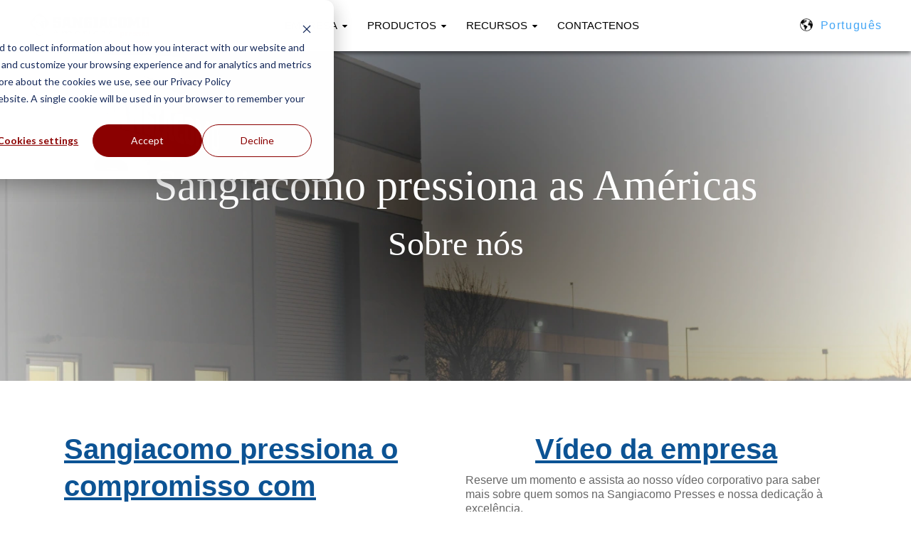

--- FILE ---
content_type: text/html; charset=UTF-8
request_url: https://www.sangiacomo-presses.com/pt/about-us
body_size: 11906
content:
<!doctype html><html lang="pt"><head>
    <meta charset="utf-8">
    <title>Sobre nós | Sangiacomo pressiona as Américas | Fornecedor de imprensa</title>
    <link rel="shortcut icon" href="https://www.sangiacomo-presses.com/hubfs/favicon.ico">
    <meta name="description" content="Fornecemos prensas de estampagem Sangiacomo nas Américas. Saiba mais sobre nosso compromisso em fornecer impressoras confiáveis ​​e de alta qualidade.">
    
    
    <link rel="stylesheet" href="https://cdnjs.cloudflare.com/ajax/libs/font-awesome/4.7.0/css/font-awesome.min.css" integrity="sha256-eZrrJcwDc/3uDhsdt61sL2oOBY362qM3lon1gyExkL0=" crossorigin="anonymous">
    
      
      
    
    
    <meta name="viewport" content="width=device-width, initial-scale=1">

    
    <meta property="og:description" content="Fornecemos prensas de estampagem Sangiacomo nas Américas. Saiba mais sobre nosso compromisso em fornecer impressoras confiáveis ​​e de alta qualidade.">
    <meta property="og:title" content="Sobre nós | Sangiacomo pressiona as Américas | Fornecedor de imprensa">
    <meta name="twitter:description" content="Fornecemos prensas de estampagem Sangiacomo nas Américas. Saiba mais sobre nosso compromisso em fornecer impressoras confiáveis ​​e de alta qualidade.">
    <meta name="twitter:title" content="Sobre nós | Sangiacomo pressiona as Américas | Fornecedor de imprensa">

    

    
    <style>
a.cta_button{-moz-box-sizing:content-box !important;-webkit-box-sizing:content-box !important;box-sizing:content-box !important;vertical-align:middle}.hs-breadcrumb-menu{list-style-type:none;margin:0px 0px 0px 0px;padding:0px 0px 0px 0px}.hs-breadcrumb-menu-item{float:left;padding:10px 0px 10px 10px}.hs-breadcrumb-menu-divider:before{content:'›';padding-left:10px}.hs-featured-image-link{border:0}.hs-featured-image{float:right;margin:0 0 20px 20px;max-width:50%}@media (max-width: 568px){.hs-featured-image{float:none;margin:0;width:100%;max-width:100%}}.hs-screen-reader-text{clip:rect(1px, 1px, 1px, 1px);height:1px;overflow:hidden;position:absolute !important;width:1px}
</style>

<link rel="stylesheet" href="https://www.sangiacomo-presses.com/hubfs/hub_generated/template_assets/1/76932829552/1766507268433/template_layout.min.css">
<link rel="stylesheet" href="https://www.sangiacomo-presses.com/hubfs/hub_generated/template_assets/1/76931799340/1766507249898/template_main.min-1.css">
<link rel="stylesheet" href="/hs/hsstatic/cos-LanguageSwitcher/static-1.336/sass/LanguageSwitcher.css">
<link rel="stylesheet" href="https://7052064.fs1.hubspotusercontent-na1.net/hubfs/7052064/hub_generated/module_assets/1/-35056501883/1767118785220/module_video.min.css">

  <style>
    #oembed_container-widget_1655823471253 .oembed_custom-thumbnail_icon svg {
      fill: #ff632c;
    }
  </style>

<style>
.master-statistic-counter {
 display: -ms-grid;
 display: grid;  
  grid-gap: 40px;  
  margin: 0 auto;
}
.statistic-card {
  text-align: center;
}
.icon-box svg {
  width: 100px;
  height: 100px;
}

@media (max-width: 480px) {
  .master-statistic-counter {
    -ms-grid-columns: repeat(1,1fr) !important;
  grid-template-columns: repeat(1,1fr) !important; 
  }  
  
}

</style>


<style>
  #dnd_area_service-module-16.master-statistic-counter {
    -ms-grid-columns: repeat(3,1fr);
  grid-template-columns: repeat(3,1fr); 
  }
 #dnd_area_service-module-16 .count {
   font-size: 30px;
   font-weight: bold;
   color: #ff632c;
   padding: 5px;
  }
#dnd_area_service-module-16  .icon-box svg {
    fill: #ff632c;
  }
</style>

<style>
.custom-button {
  display: block;
  text-align: center;
  max-width: 100%;
}</style>


<style>
  #widget_1723217101703.custom-button {

  background-color: rgba(255, 99, 44,1.0);
  color: rgba(255, 255, 255,1.0);
  border-color: rgba(255, 99, 44,1.0) !important;
    
  border-radius: 0px;
  padding: 8px 20px;
  font-size: 20px;
  font-weight: normal;
  width: 200px;
  
  margin: 0 auto;
  
  border: 3px solid #8b0000;
  transition: 0.3s all linear; 
  }
  #widget_1723217101703.custom-button:hover {
  
  background-color: rgba(190, 65, 20,1.0);
  color: rgba(255, 255, 255,1.0);
    
  transition: 0.3s all linear;  
  }
</style>

<style>
.master-social h4 {
  font-size: 24px;
  font-weight: bold;
}
.social-links__icon {
  display: inline-block;
  position: relative;
  background-color: #000;
  border-radius: 50%;
  width: 40px;
  height: 40px;
  margin: 0 5px;
}
.social-links__icon:hover {
  background-color: ;
}
.social-links__icon svg {
  fill: #fff;
  height: 15px;
  width: auto;
  position: absolute;
  top: 50%;
  left: 50%;
  transform: translate(-50%, -50%);
}</style>


  <style>
.social-links__icon svg {
  fill: #FFFFFF;
    }
  </style>
  
<style>
  @font-face {
    font-family: "Lato";
    font-weight: 400;
    font-style: normal;
    font-display: swap;
    src: url("/_hcms/googlefonts/Lato/regular.woff2") format("woff2"), url("/_hcms/googlefonts/Lato/regular.woff") format("woff");
  }
  @font-face {
    font-family: "Lato";
    font-weight: 700;
    font-style: normal;
    font-display: swap;
    src: url("/_hcms/googlefonts/Lato/700.woff2") format("woff2"), url("/_hcms/googlefonts/Lato/700.woff") format("woff");
  }
  @font-face {
    font-family: "Khand";
    font-weight: 400;
    font-style: normal;
    font-display: swap;
    src: url("/_hcms/googlefonts/Khand/regular.woff2") format("woff2"), url("/_hcms/googlefonts/Khand/regular.woff") format("woff");
  }
  @font-face {
    font-family: "Khand";
    font-weight: 700;
    font-style: normal;
    font-display: swap;
    src: url("/_hcms/googlefonts/Khand/700.woff2") format("woff2"), url("/_hcms/googlefonts/Khand/700.woff") format("woff");
  }
</style>

<!-- Editor Styles -->
<style id="hs_editor_style" type="text/css">
/* HubSpot Non-stacked Media Query Styles */
@media (min-width:768px) {
  .dnd_area_service-row-0-vertical-alignment > .row-fluid {
    display: -ms-flexbox !important;
    -ms-flex-direction: row;
    display: flex !important;
    flex-direction: row;
  }
  .dnd_area_service-row-1-vertical-alignment > .row-fluid {
    display: -ms-flexbox !important;
    -ms-flex-direction: row;
    display: flex !important;
    flex-direction: row;
  }
  .dnd_area_service-column-1-vertical-alignment {
    display: -ms-flexbox !important;
    -ms-flex-direction: column !important;
    -ms-flex-pack: center !important;
    display: flex !important;
    flex-direction: column !important;
    justify-content: center !important;
  }
  .dnd_area_service-column-1-vertical-alignment > div {
    flex-shrink: 0 !important;
  }
  .cell_1655823528374-vertical-alignment {
    display: -ms-flexbox !important;
    -ms-flex-direction: column !important;
    -ms-flex-pack: start !important;
    display: flex !important;
    flex-direction: column !important;
    justify-content: flex-start !important;
  }
  .cell_1655823528374-vertical-alignment > div {
    flex-shrink: 0 !important;
  }
  .dnd_area_service-column-4-vertical-alignment {
    display: -ms-flexbox !important;
    -ms-flex-direction: column !important;
    -ms-flex-pack: start !important;
    display: flex !important;
    flex-direction: column !important;
    justify-content: flex-start !important;
  }
  .dnd_area_service-column-4-vertical-alignment > div {
    flex-shrink: 0 !important;
  }
}
/* HubSpot Styles (default) */
.dnd_area_service-row-0-padding {
  padding-top: 150px !important;
  padding-bottom: 150px !important;
  padding-left: 20px !important;
  padding-right: 20px !important;
}
.dnd_area_service-row-0-background-layers {
  background-image: url('https://www.sangiacomo-presses.com/hubfs/Sangiacomo-Presses-Americas-Outside.webp') !important;
  background-position: center top !important;
  background-size: cover !important;
  background-repeat: no-repeat !important;
}
.dnd_area_service-row-2-padding {
  padding-bottom: 80px !important;
}
.dnd_area_service-row-2-background-layers {
  background-image: linear-gradient(rgba(250, 250, 250, 1), rgba(250, 250, 250, 1)) !important;
  background-position: left top !important;
  background-size: auto !important;
  background-repeat: no-repeat !important;
}
.dnd_area_service-row-4-background-layers {
  background-image: url('https://www.sangiacomo-presses.com/hubfs/Sangiacomo-Control-Panel.webp') !important;
  background-position: center bottom !important;
  background-size: cover !important;
  background-repeat: no-repeat !important;
}
</style>
    <script type="application/ld+json">
{"@context":"https://schema.org","@type":"VideoObject","contentUrl":"https://22112955.fs1.hubspotusercontent-na1.net/hubfs/22112955/SanGiacomo%20Presses.mp4","dateModified":"2025-10-20T23:08:43.278Z","description":"Meet SanGiacomo Presses","duration":"PT2M25.451S","height":360,"name":"SanGiacomo Presses","thumbnailUrl":"https://22112955.fs1.hubspotusercontent-na1.net/hubfs/22112955/SanGiacomo%20Presses.mp4/medium.jpg?t=1655824294303","uploadDate":"2022-06-21T14:23:29.871Z","width":640}</script>


    
<!--  Added by GoogleAnalytics4 integration -->
<script>
var _hsp = window._hsp = window._hsp || [];
window.dataLayer = window.dataLayer || [];
function gtag(){dataLayer.push(arguments);}

var useGoogleConsentModeV2 = true;
var waitForUpdateMillis = 1000;


if (!window._hsGoogleConsentRunOnce) {
  window._hsGoogleConsentRunOnce = true;

  gtag('consent', 'default', {
    'ad_storage': 'denied',
    'analytics_storage': 'denied',
    'ad_user_data': 'denied',
    'ad_personalization': 'denied',
    'wait_for_update': waitForUpdateMillis
  });

  if (useGoogleConsentModeV2) {
    _hsp.push(['useGoogleConsentModeV2'])
  } else {
    _hsp.push(['addPrivacyConsentListener', function(consent){
      var hasAnalyticsConsent = consent && (consent.allowed || (consent.categories && consent.categories.analytics));
      var hasAdsConsent = consent && (consent.allowed || (consent.categories && consent.categories.advertisement));

      gtag('consent', 'update', {
        'ad_storage': hasAdsConsent ? 'granted' : 'denied',
        'analytics_storage': hasAnalyticsConsent ? 'granted' : 'denied',
        'ad_user_data': hasAdsConsent ? 'granted' : 'denied',
        'ad_personalization': hasAdsConsent ? 'granted' : 'denied'
      });
    }]);
  }
}

gtag('js', new Date());
gtag('set', 'developer_id.dZTQ1Zm', true);
gtag('config', 'G-L3Z6DXHQP0');
</script>
<script async src="https://www.googletagmanager.com/gtag/js?id=G-L3Z6DXHQP0"></script>

<!-- /Added by GoogleAnalytics4 integration -->

<!--  Added by GoogleTagManager integration -->
<script>
var _hsp = window._hsp = window._hsp || [];
window.dataLayer = window.dataLayer || [];
function gtag(){dataLayer.push(arguments);}

var useGoogleConsentModeV2 = true;
var waitForUpdateMillis = 1000;



var hsLoadGtm = function loadGtm() {
    if(window._hsGtmLoadOnce) {
      return;
    }

    if (useGoogleConsentModeV2) {

      gtag('set','developer_id.dZTQ1Zm',true);

      gtag('consent', 'default', {
      'ad_storage': 'denied',
      'analytics_storage': 'denied',
      'ad_user_data': 'denied',
      'ad_personalization': 'denied',
      'wait_for_update': waitForUpdateMillis
      });

      _hsp.push(['useGoogleConsentModeV2'])
    }

    (function(w,d,s,l,i){w[l]=w[l]||[];w[l].push({'gtm.start':
    new Date().getTime(),event:'gtm.js'});var f=d.getElementsByTagName(s)[0],
    j=d.createElement(s),dl=l!='dataLayer'?'&l='+l:'';j.async=true;j.src=
    'https://www.googletagmanager.com/gtm.js?id='+i+dl;f.parentNode.insertBefore(j,f);
    })(window,document,'script','dataLayer','GTM-PSJ8WGP');

    window._hsGtmLoadOnce = true;
};

_hsp.push(['addPrivacyConsentListener', function(consent){
  if(consent.allowed || (consent.categories && consent.categories.analytics)){
    hsLoadGtm();
  }
}]);

</script>

<!-- /Added by GoogleTagManager integration -->

    <link rel="canonical" href="https://www.sangiacomo-presses.com/pt/about-us">

<style type="text/css">
  @media (max-width: 1280px) and (min-width: 1139px){
    .header .header__container .header__column {
      width: 100%;
      padding: 0 20px;
      margin: 0 auto;
    }
  }
  @media screen and (max-width: 1139px) {
    .header__navigation--toggle {
      background-image: url(https://www.sangiacomo-presses.com/hubfs/134216_menu_lines_hamburger_icon.png) !important;
    }

    .header__close--toggle {
      background-image: url(https://www.sangiacomo-presses.com/hubfs/icons8-menu-50.png) !important;
    }
  }
</style>
<!-- Begin WebTrax -->
<script type="text/javascript">
var wto = wto || [];
wto.push(['setWTID', 'wt-646f9a42-c719-44e7-97e2-ed08919c8249']);
wto.push(['webTraxs']);
(function() {
var wt = document.createElement('script');
wt.src = document.location.protocol + '//www.webtraxs.com/wt.php';
wt.type = 'text/javascript';
wt.async = true;
var s = document.getElementsByTagName('script')[0];
s.parentNode.insertBefore(wt, s);
})();
</script>
<noscript>&lt;img  src="
webtraxs.php?id=wt-646f9a42-c719-44e7-97e2-ed08919c8249&amp;amp;st=img" alt=""&gt;</noscript>
<!-- End WebTrax -->
<meta property="og:image" content="https://www.sangiacomo-presses.com/hubfs/Site%20Featured%20Images/Social-share.png">
<meta property="og:image:width" content="1200">
<meta property="og:image:height" content="628">
<meta property="og:image:alt" content="Empresa - Sangiacomo Presses">
<meta name="twitter:image" content="https://www.sangiacomo-presses.com/hubfs/Site%20Featured%20Images/Social-share.png">
<meta name="twitter:image:alt" content="Empresa - Sangiacomo Presses">

<meta property="og:url" content="https://www.sangiacomo-presses.com/pt/about-us">
<meta name="twitter:card" content="summary_large_image">
<meta http-equiv="content-language" content="pt">
<link rel="alternate" hreflang="en" href="https://www.sangiacomo-presses.com/about-us">
<link rel="alternate" hreflang="es" href="https://www.sangiacomo-presses.com/es/about-us">
<link rel="alternate" hreflang="fr" href="https://www.sangiacomo-presses.com/fr/about-us">
<link rel="alternate" hreflang="pt" href="https://www.sangiacomo-presses.com/pt/about-us">





<!-- Hotjar Tracking Code for https://www.sangiacomo-presses.com -->
<script>
    (function(h,o,t,j,a,r){
        h.hj=h.hj||function(){(h.hj.q=h.hj.q||[]).push(arguments)};
        h._hjSettings={hjid:3229971,hjsv:6};
        a=o.getElementsByTagName('head')[0];
        r=o.createElement('script');r.async=1;
        r.src=t+h._hjSettings.hjid+j+h._hjSettings.hjsv;
        a.appendChild(r);
    })(window,document,'https://static.hotjar.com/c/hotjar-','.js?sv=');
</script>
  <meta name="generator" content="HubSpot"></head>

  <body class="  hs-content-id-77553019773 hs-site-page page ">
<!--  Added by GoogleTagManager integration -->
<noscript><iframe src="https://www.googletagmanager.com/ns.html?id=GTM-PSJ8WGP" height="0" width="0" style="display:none;visibility:hidden"></iframe></noscript>

<!-- /Added by GoogleTagManager integration -->

    <div class="body-wrapper">
      
        <div data-global-resource-path="@marketplace/ICT_Sviluppo_Srl/Evolution/template/partials/header.html"><header id="colophon" itemscope itemtype="http://schema.org/WPHeader" class=" header_sticky ">

   
 
   
     
  <div class="header__container">
    <div class="header__logo">
      <div id="hs_cos_wrapper_header_logo" class="hs_cos_wrapper hs_cos_wrapper_widget hs_cos_wrapper_type_module widget-type-logo" style="" data-hs-cos-general-type="widget" data-hs-cos-type="module">
  






















  
  <span id="hs_cos_wrapper_header_logo_hs_logo_widget" class="hs_cos_wrapper hs_cos_wrapper_widget hs_cos_wrapper_type_logo" style="" data-hs-cos-general-type="widget" data-hs-cos-type="logo"><a href="/pt?hsLang=pt" id="hs-link-header_logo_hs_logo_widget" style="border-width:0px;border:0px;"><img src="https://www.sangiacomo-presses.com/hs-fs/hubfs/sangiacomoamericas-logo_9-2-14.jpg?width=528&amp;height=125&amp;name=sangiacomoamericas-logo_9-2-14.jpg" class="hs-image-widget " height="125" style="height: auto;width:528px;border-width:0px;border:0px;" width="528" alt="Sangiacomo Presses Americas, LLC" title="Sangiacomo Presses Americas, LLC" srcset="https://www.sangiacomo-presses.com/hs-fs/hubfs/sangiacomoamericas-logo_9-2-14.jpg?width=264&amp;height=63&amp;name=sangiacomoamericas-logo_9-2-14.jpg 264w, https://www.sangiacomo-presses.com/hs-fs/hubfs/sangiacomoamericas-logo_9-2-14.jpg?width=528&amp;height=125&amp;name=sangiacomoamericas-logo_9-2-14.jpg 528w, https://www.sangiacomo-presses.com/hs-fs/hubfs/sangiacomoamericas-logo_9-2-14.jpg?width=792&amp;height=188&amp;name=sangiacomoamericas-logo_9-2-14.jpg 792w, https://www.sangiacomo-presses.com/hs-fs/hubfs/sangiacomoamericas-logo_9-2-14.jpg?width=1056&amp;height=250&amp;name=sangiacomoamericas-logo_9-2-14.jpg 1056w, https://www.sangiacomo-presses.com/hs-fs/hubfs/sangiacomoamericas-logo_9-2-14.jpg?width=1320&amp;height=313&amp;name=sangiacomoamericas-logo_9-2-14.jpg 1320w, https://www.sangiacomo-presses.com/hs-fs/hubfs/sangiacomoamericas-logo_9-2-14.jpg?width=1584&amp;height=375&amp;name=sangiacomoamericas-logo_9-2-14.jpg 1584w" sizes="(max-width: 528px) 100vw, 528px"></a></span>
</div>
    </div>

    
    <div class="header__menu">
        <input type="checkbox" id="nav-toggle">
        <label class="header__navigation-toggle" for="nav-toggle">
          <span class="header__mobile-menu-icon"></span>
        </label>
        <div class="header__navigation">
          <div id="hs_cos_wrapper_header_navigation_primary" class="hs_cos_wrapper hs_cos_wrapper_widget hs_cos_wrapper_type_module" style="" data-hs-cos-general-type="widget" data-hs-cos-type="module">





<nav itemscope itemtype="https://schema.org/SiteNavigationElement" aria-label="Main menu" class="navigation-primary">
  

  

  <ul class="submenu level-1" aria-hidden="false">
    
      

<li itemprop="name" role="menuitem" class="has-submenu menu-item active-item">
  <a itemprop="url" class="menu-link" href="">Empresa</a>

  
  <input type="checkbox" id="Empresa" class="submenu-toggle">
  <label class="menu-arrow" for="Empresa">
    <span class="menu-arrow-bg">
      <span class="menu-arrow-icon"></span>
    </span>
  </label>
  

  

  <ul class="submenu level-2" aria-hidden="true">
    
      

<li itemprop="name" role="menuitem" class="no-submenu menu-item ">
  <a itemprop="url" class="menu-link" href="https://www.sangiacomo-presses.com/pt/adjustable-stroke-press-technology?hsLang=pt">Tecnologia de curso ajustável</a>

  
</li>

    
      

<li itemprop="name" role="menuitem" class="no-submenu menu-item active-item">
  <a itemprop="url" class="menu-link active-item" href="https://www.sangiacomo-presses.com/pt/about-us" aria-current="page">Sobre nós</a>

  
</li>

    
  </ul>

  
</li>

    
      

<li itemprop="name" role="menuitem" class="has-submenu menu-item ">
  <a itemprop="url" class="menu-link" href="">Productos</a>

  
  <input type="checkbox" id="Productos" class="submenu-toggle">
  <label class="menu-arrow" for="Productos">
    <span class="menu-arrow-bg">
      <span class="menu-arrow-icon"></span>
    </span>
  </label>
  

  

  <ul class="submenu level-2" aria-hidden="true">
    
      

<li itemprop="name" role="menuitem" class="no-submenu menu-item ">
  <a itemprop="url" class="menu-link" href="https://www.sangiacomo-presses.com/pt/c-frame-presses?hsLang=pt">Prensas de Cuello de Cisne</a>

  
</li>

    
      

<li itemprop="name" role="menuitem" class="no-submenu menu-item ">
  <a itemprop="url" class="menu-link" href="https://www.sangiacomo-presses.com/pt/straightside-presses?hsLang=pt">Prensas de Doble Montante</a>

  
</li>

    
      

<li itemprop="name" role="menuitem" class="no-submenu menu-item ">
  <a itemprop="url" class="menu-link" href="https://www.sangiacomo-presses.com/pt/complete-production-plants?hsLang=pt">Líneas de Producción Completas</a>

  
</li>

    
      

<li itemprop="name" role="menuitem" class="no-submenu menu-item ">
  <a itemprop="url" class="menu-link" href="https://www.sangiacomo-presses.com/pt/presses-in-stock?hsLang=pt">En Stock</a>

  
</li>

    
  </ul>

  
</li>

    
      

<li itemprop="name" role="menuitem" class="has-submenu menu-item ">
  <a itemprop="url" class="menu-link" href="">Recursos</a>

  
  <input type="checkbox" id="Recursos" class="submenu-toggle">
  <label class="menu-arrow" for="Recursos">
    <span class="menu-arrow-bg">
      <span class="menu-arrow-icon"></span>
    </span>
  </label>
  

  

  <ul class="submenu level-2" aria-hidden="true">
    
      

<li itemprop="name" role="menuitem" class="no-submenu menu-item ">
  <a itemprop="url" class="menu-link" href="https://www.sangiacomo-presses.com/pt/glossary?hsLang=pt">Glossário</a>

  
</li>

    
      

<li itemprop="name" role="menuitem" class="no-submenu menu-item ">
  <a itemprop="url" class="menu-link" href="https://www.sangiacomo-presses.com/pt-br/events?hsLang=pt">Eventos</a>

  
</li>

    
      

<li itemprop="name" role="menuitem" class="no-submenu menu-item ">
  <a itemprop="url" class="menu-link" href="https://www.sangiacomo-presses.com/pt/blog?hsLang=pt">Blogue</a>

  
</li>

    
  </ul>

  
</li>

    
      

<li itemprop="name" role="menuitem" class="no-submenu menu-item ">
  <a itemprop="url" class="menu-link" href="https://www.sangiacomo-presses.com/pt/contact-us?hsLang=pt">Contactenos</a>

  
</li>

    
  </ul>

</nav></div>            
        </div>
    </div>
     

    
    
      <div class="header__language-switcher">
        <div class="header__language-switcher-label">
          <div id="hs_cos_wrapper_language-switcher" class="hs_cos_wrapper hs_cos_wrapper_widget hs_cos_wrapper_type_module widget-type-language_switcher" style="" data-hs-cos-general-type="widget" data-hs-cos-type="module"><span id="hs_cos_wrapper_language-switcher_" class="hs_cos_wrapper hs_cos_wrapper_widget hs_cos_wrapper_type_language_switcher" style="" data-hs-cos-general-type="widget" data-hs-cos-type="language_switcher"><div class="lang_switcher_class">
   <div class="globe_class" onclick="">
       <ul class="lang_list_class">
           <li>
               <a class="lang_switcher_link" data-language="pt" lang="pt" href="https://www.sangiacomo-presses.com/pt/about-us">Português</a>
           </li>
           <li>
               <a class="lang_switcher_link" data-language="en" lang="en" href="https://www.sangiacomo-presses.com/about-us">English</a>
           </li>
           <li>
               <a class="lang_switcher_link" data-language="es" lang="es" href="https://www.sangiacomo-presses.com/es/about-us">Español</a>
           </li>
           <li>
               <a class="lang_switcher_link" data-language="fr" lang="fr" href="https://www.sangiacomo-presses.com/fr/about-us">Français</a>
           </li>
       </ul>
   </div>
</div></span></div>
          <div class="header__language-switcher-label-current"> Português</div>
        </div>
      </div>
    
    

  </div>
  
  
  
  
</header></div>
        
      
<script type="application/ld+json">
{
    "@context": "http://schema.org",
    "@type": "WebPage",
    "name": "Fornecedor de imprensa",
    "description": "Fornecemos prensas de estampagem Sangiacomo nas Am&eacute;ricas. Saiba mais sobre nosso compromisso em fornecer impressoras confi&aacute;veis ​​e de alta qualidade.",
    "publisher": {
        "@type": "ProfilePage",
        "name": "Sangiacomo Presses Americas, LLC"
    }
}
</script>
<main class="body-container-wrapper">

 
  <div class="container-fluid body-container service">
<div class="row-fluid-wrapper">
<div class="row-fluid">
<div class="span12 widget-span widget-type-cell " style="" data-widget-type="cell" data-x="0" data-w="12">

<div class="row-fluid-wrapper row-depth-1 row-number-1 dnd_area_service-row-0-background-layers dnd_area_service-row-0-vertical-alignment dnd_area_service-row-0-padding dnd-section dnd_area_service-row-0-background-image">
<div class="row-fluid ">
<div class="span12 widget-span widget-type-cell dnd_area_service-column-1-vertical-alignment dnd-column" style="" data-widget-type="cell" data-x="0" data-w="12">

<div class="row-fluid-wrapper row-depth-1 row-number-2 dnd-row">
<div class="row-fluid ">
<div class="span12 widget-span widget-type-custom_widget dnd-module" style="" data-widget-type="custom_widget" data-x="0" data-w="12">
<div id="hs_cos_wrapper_dnd_area_service-module-2" class="hs_cos_wrapper hs_cos_wrapper_widget hs_cos_wrapper_type_module widget-type-rich_text widget-type-rich_text" style="" data-hs-cos-general-type="widget" data-hs-cos-type="module"><span id="hs_cos_wrapper_dnd_area_service-module-2_" class="hs_cos_wrapper hs_cos_wrapper_widget hs_cos_wrapper_type_rich_text" style="" data-hs-cos-general-type="widget" data-hs-cos-type="rich_text"><div class="text-center">
<h1 style="color: #ffffff; font-weight: normal; font-size: 60px;">Sangiacomo pressiona as Américas<br><span style="font-size: 48px;">Sobre nós</span></h1>
</div></span></div>

</div><!--end widget-span -->
</div><!--end row-->
</div><!--end row-wrapper -->

</div><!--end widget-span -->
</div><!--end row-->
</div><!--end row-wrapper -->

<div class="row-fluid-wrapper row-depth-1 row-number-3 dnd_area_service-row-1-vertical-alignment dnd-section">
<div class="row-fluid ">
<div class="span6 widget-span widget-type-cell dnd_area_service-column-4-vertical-alignment dnd-column" style="" data-widget-type="cell" data-x="0" data-w="6">

<div class="row-fluid-wrapper row-depth-1 row-number-4 dnd-row">
<div class="row-fluid ">
<div class="span12 widget-span widget-type-custom_widget dnd-module" style="" data-widget-type="custom_widget" data-x="0" data-w="12">
<div id="hs_cos_wrapper_dnd_area_service-module-5" class="hs_cos_wrapper hs_cos_wrapper_widget hs_cos_wrapper_type_module widget-type-rich_text widget-type-rich_text" style="" data-hs-cos-general-type="widget" data-hs-cos-type="module"><span id="hs_cos_wrapper_dnd_area_service-module-5_" class="hs_cos_wrapper hs_cos_wrapper_widget hs_cos_wrapper_type_rich_text" style="" data-hs-cos-general-type="widget" data-hs-cos-type="rich_text"><h2><span style="color: #073763;"><span style="text-decoration: underline; font-size: 40px; color: #0c5394;"><span style="font-family: Impact, Chicago, 'Arial Black', Arial, 'sans serif';">Sangiacomo pressiona o compromisso com qualidade, inovação e confiabilidade</span></span><br></span></h2>
<p>Na Sangiacomo Presses, estamos comprometidos com a excelência em todas as áreas do nosso negócio e do seu. Com um legado baseado na qualidade, nossa fábrica em Vittorio Veneto, Itália, fabrica algumas das prensas de estampagem de metal mais confiáveis ​​do setor. Ser nosso parceiro significa investir em confiabilidade e desempenho incomparáveis ​​e em um parceiro dedicado que visa ajudá-lo a alcançar o sucesso.<br><br>Orgulhamo-nos não apenas de ser um fabricante líder de prensas mecânicas, mas também de ter uma das equipes de serviço mais experientes e confiáveis ​​do setor. Nosso compromisso vai além de fornecer máquinas-ferramentas excepcionais; procuramos apoiar o sucesso da sua operação em cada etapa, independentemente de você ser novo na estamparia de metais ou um especialista experiente.<br><br>Nossa missão é simples: fornecer ao seu negócio uma Prensa Sangiacomo ou uma solução completa que lhe permita atingir e superar de forma consistente suas metas de produção. Confie na qualidade, confiabilidade e desempenho incomparáveis ​​das prensas Sangiacomo para melhorar a eficiência e fornecer resultados ideais para suas operações de fabricação.</p></span></div>

</div><!--end widget-span -->
</div><!--end row-->
</div><!--end row-wrapper -->

</div><!--end widget-span -->
<div class="span6 widget-span widget-type-cell cell_1655823528374-vertical-alignment dnd-column" style="" data-widget-type="cell" data-x="6" data-w="6">

<div class="row-fluid-wrapper row-depth-1 row-number-5 dnd-row">
<div class="row-fluid ">
<div class="span12 widget-span widget-type-custom_widget dnd-module" style="" data-widget-type="custom_widget" data-x="0" data-w="12">
<div id="hs_cos_wrapper_module_17232166578303" class="hs_cos_wrapper hs_cos_wrapper_widget hs_cos_wrapper_type_module widget-type-rich_text widget-type-rich_text" style="" data-hs-cos-general-type="widget" data-hs-cos-type="module"><span id="hs_cos_wrapper_module_17232166578303_" class="hs_cos_wrapper hs_cos_wrapper_widget hs_cos_wrapper_type_rich_text" style="" data-hs-cos-general-type="widget" data-hs-cos-type="rich_text"><h2 style="text-align: center; font-size: 40px;"><span style="text-decoration: underline; color: #0c5394;"><span style="font-family: Impact, Chicago, 'Arial Black', Arial, 'sans serif';">Vídeo da empresa</span></span></h2>
<p>Reserve um momento e assista ao nosso vídeo corporativo para saber mais sobre quem somos na Sangiacomo Presses e nossa dedicação à excelência.</p></span></div>

</div><!--end widget-span -->
</div><!--end row-->
</div><!--end row-wrapper -->

<div class="row-fluid-wrapper row-depth-1 row-number-6 dnd-row">
<div class="row-fluid ">
<div class="span12 widget-span widget-type-custom_widget dnd-module" style="" data-widget-type="custom_widget" data-x="0" data-w="12">
<div id="hs_cos_wrapper_widget_1655823471253" class="hs_cos_wrapper hs_cos_wrapper_widget hs_cos_wrapper_type_module" style="" data-hs-cos-general-type="widget" data-hs-cos-type="module">
  
    
      
      
      <div class="hs-video-widget" data-hsv-embed-id="b3497f7e-5fc3-40e6-8d5d-fe208603792f">
  <div class="hs-video-container" style="max-width: 640px; margin: 0 auto;">
    <div class="hs-video-wrapper" style="position: relative; height: 0; padding-bottom: 56.25%">
      <iframe data-hsv-src="https://play.hubspotvideo.com/v/22112955/id/77018402421?play_button_color=ff632c&amp;ca=____" referrerpolicy="origin" sandbox="allow-forms allow-scripts allow-same-origin allow-popups" allow="autoplay; fullscreen;" style="position: absolute !important; width: 100% !important; height: 100% !important; left: 0; top: 0; border: 0 none; pointer-events: initial" title="HubSpot Video" loading="lazy" data-hsv-id="77018402421" data-hsv-play-button-color="ff632c" data-hsv-width="640" data-hsv-height="360" data-hsv-full-width="false"></iframe>
    </div>
  </div>
</div>
    
  


</div>

</div><!--end widget-span -->
</div><!--end row-->
</div><!--end row-wrapper -->

</div><!--end widget-span -->
</div><!--end row-->
</div><!--end row-wrapper -->

<div class="row-fluid-wrapper row-depth-1 row-number-7 dnd-section dnd_area_service-row-2-background-color dnd_area_service-row-2-background-layers dnd_area_service-row-2-padding">
<div class="row-fluid ">
<div class="span12 widget-span widget-type-cell dnd-column" style="" data-widget-type="cell" data-x="0" data-w="12">

<div class="row-fluid-wrapper row-depth-1 row-number-8 dnd-row">
<div class="row-fluid ">
<div class="span12 widget-span widget-type-custom_widget dnd-module" style="" data-widget-type="custom_widget" data-x="0" data-w="12">
<div id="hs_cos_wrapper_dnd_area_service-module-15" class="hs_cos_wrapper hs_cos_wrapper_widget hs_cos_wrapper_type_module widget-type-rich_text widget-type-rich_text" style="" data-hs-cos-general-type="widget" data-hs-cos-type="module"><span id="hs_cos_wrapper_dnd_area_service-module-15_" class="hs_cos_wrapper hs_cos_wrapper_widget hs_cos_wrapper_type_rich_text" style="" data-hs-cos-general-type="widget" data-hs-cos-type="rich_text"><div class="text-center">
<h2 style="font-size: 40px;"><span style="text-decoration: underline;"><span style="color: #0c5394; font-family: Impact, Chicago, 'Arial Black', Arial, 'sans serif'; text-decoration: underline;">O legado de Sangiacomo em números</span></span></h2>
</div></span></div>

</div><!--end widget-span -->
</div><!--end row-->
</div><!--end row-wrapper -->

<div class="row-fluid-wrapper row-depth-1 row-number-9 dnd-row">
<div class="row-fluid ">
<div class="span12 widget-span widget-type-custom_widget dnd-module" style="" data-widget-type="custom_widget" data-x="0" data-w="12">
<div id="hs_cos_wrapper_widget_1723216896781" class="hs_cos_wrapper hs_cos_wrapper_widget hs_cos_wrapper_type_module widget-type-space" style="" data-hs-cos-general-type="widget" data-hs-cos-type="module"><span class="hs-horizontal-spacer"></span></div>

</div><!--end widget-span -->
</div><!--end row-->
</div><!--end row-wrapper -->

<div class="row-fluid-wrapper row-depth-1 row-number-10 dnd-row">
<div class="row-fluid ">
<div class="span12 widget-span widget-type-custom_widget dnd-module" style="" data-widget-type="custom_widget" data-x="0" data-w="12">
<div id="hs_cos_wrapper_dnd_area_service-module-16" class="hs_cos_wrapper hs_cos_wrapper_widget hs_cos_wrapper_type_module" style="" data-hs-cos-general-type="widget" data-hs-cos-type="module">



<div class="master-statistic-counter" id="dnd_area_service-module-16">
  
  <div class="statistic-card">
    <div class="icon-box">
      <span id="hs_cos_wrapper_dnd_area_service-module-16_" class="hs_cos_wrapper hs_cos_wrapper_widget hs_cos_wrapper_type_icon" style="" data-hs-cos-general-type="widget" data-hs-cos-type="icon"><svg version="1.0" xmlns="http://www.w3.org/2000/svg" viewbox="0 0 512 512" aria-hidden="true"><g id="chart-line1_layer"><path d="M500 384c6.6 0 12 5.4 12 12v40c0 6.6-5.4 12-12 12H12c-6.6 0-12-5.4-12-12V76c0-6.6 5.4-12 12-12h40c6.6 0 12 5.4 12 12v308h436zM456 96H344c-21.4 0-32.1 25.9-17 41l32.9 32.9-72 72.9-55.6-55.6c-4.7-4.7-12.2-4.7-16.9 0L96.4 305c-4.7 4.6-4.8 12.2-.2 16.9l28.5 29.4c4.7 4.8 12.4 4.9 17.1.1l82.1-82.1 55.5 55.5c4.7 4.7 12.3 4.7 17 0l109.2-109.2L439 249c15.1 15.1 41 4.4 41-17V120c0-13.3-10.7-24-24-24z" /></g></svg></span>
    </div>
  <div class="count" data-count="1000">0</div>
<div class="statistic-text">
<h3><span style="color: #000000;">Prensas produzidas a cada ano</span></h3>
  </div>    
  </div>

  <div class="statistic-card">
    <div class="icon-box">
      <span id="hs_cos_wrapper_dnd_area_service-module-16_" class="hs_cos_wrapper hs_cos_wrapper_widget hs_cos_wrapper_type_icon" style="" data-hs-cos-general-type="widget" data-hs-cos-type="icon"><svg version="1.0" xmlns="http://www.w3.org/2000/svg" viewbox="0 0 448 512" aria-hidden="true"><g id="calendar-alt2_layer"><path d="M148 288h-40c-6.6 0-12-5.4-12-12v-40c0-6.6 5.4-12 12-12h40c6.6 0 12 5.4 12 12v40c0 6.6-5.4 12-12 12zm108-12v-40c0-6.6-5.4-12-12-12h-40c-6.6 0-12 5.4-12 12v40c0 6.6 5.4 12 12 12h40c6.6 0 12-5.4 12-12zm96 0v-40c0-6.6-5.4-12-12-12h-40c-6.6 0-12 5.4-12 12v40c0 6.6 5.4 12 12 12h40c6.6 0 12-5.4 12-12zm-96 96v-40c0-6.6-5.4-12-12-12h-40c-6.6 0-12 5.4-12 12v40c0 6.6 5.4 12 12 12h40c6.6 0 12-5.4 12-12zm-96 0v-40c0-6.6-5.4-12-12-12h-40c-6.6 0-12 5.4-12 12v40c0 6.6 5.4 12 12 12h40c6.6 0 12-5.4 12-12zm192 0v-40c0-6.6-5.4-12-12-12h-40c-6.6 0-12 5.4-12 12v40c0 6.6 5.4 12 12 12h40c6.6 0 12-5.4 12-12zm96-260v352c0 26.5-21.5 48-48 48H48c-26.5 0-48-21.5-48-48V112c0-26.5 21.5-48 48-48h48V12c0-6.6 5.4-12 12-12h40c6.6 0 12 5.4 12 12v52h128V12c0-6.6 5.4-12 12-12h40c6.6 0 12 5.4 12 12v52h48c26.5 0 48 21.5 48 48zm-48 346V160H48v298c0 3.3 2.7 6 6 6h340c3.3 0 6-2.7 6-6z" /></g></svg></span>
    </div>
  <div class="count" data-count="67">0</div>
<div class="statistic-text">
<h3><span style="color: #000000;">Anos no negócio</span></h3>
  </div>    
  </div>

  <div class="statistic-card">
    <div class="icon-box">
      <span id="hs_cos_wrapper_dnd_area_service-module-16_" class="hs_cos_wrapper hs_cos_wrapper_widget hs_cos_wrapper_type_icon" style="" data-hs-cos-general-type="widget" data-hs-cos-type="icon"><svg version="1.0" xmlns="http://www.w3.org/2000/svg" viewbox="0 0 448 512" aria-hidden="true"><g id="building3_layer"><path d="M128 148v-40c0-6.6 5.4-12 12-12h40c6.6 0 12 5.4 12 12v40c0 6.6-5.4 12-12 12h-40c-6.6 0-12-5.4-12-12zm140 12h40c6.6 0 12-5.4 12-12v-40c0-6.6-5.4-12-12-12h-40c-6.6 0-12 5.4-12 12v40c0 6.6 5.4 12 12 12zm-128 96h40c6.6 0 12-5.4 12-12v-40c0-6.6-5.4-12-12-12h-40c-6.6 0-12 5.4-12 12v40c0 6.6 5.4 12 12 12zm128 0h40c6.6 0 12-5.4 12-12v-40c0-6.6-5.4-12-12-12h-40c-6.6 0-12 5.4-12 12v40c0 6.6 5.4 12 12 12zm-76 84v-40c0-6.6-5.4-12-12-12h-40c-6.6 0-12 5.4-12 12v40c0 6.6 5.4 12 12 12h40c6.6 0 12-5.4 12-12zm76 12h40c6.6 0 12-5.4 12-12v-40c0-6.6-5.4-12-12-12h-40c-6.6 0-12 5.4-12 12v40c0 6.6 5.4 12 12 12zm180 124v36H0v-36c0-6.6 5.4-12 12-12h19.5V24c0-13.3 10.7-24 24-24h337c13.3 0 24 10.7 24 24v440H436c6.6 0 12 5.4 12 12zM79.5 463H192v-67c0-6.6 5.4-12 12-12h40c6.6 0 12 5.4 12 12v67h112.5V49L80 48l-.5 415z" /></g></svg></span>
    </div>
  <div class="count" data-count="8200">0</div>
<div class="statistic-text">
<h3><span style="color: #000000;">Metros quadrados de espaço de produção</span></h3>
  </div>    
  </div>


</div>
</div>

</div><!--end widget-span -->
</div><!--end row-->
</div><!--end row-wrapper -->

</div><!--end widget-span -->
</div><!--end row-->
</div><!--end row-wrapper -->

<div class="row-fluid-wrapper row-depth-1 row-number-11 dnd-section">
<div class="row-fluid ">
<div class="span12 widget-span widget-type-cell dnd-column" style="" data-widget-type="cell" data-x="0" data-w="12">

<div class="row-fluid-wrapper row-depth-1 row-number-12 dnd-row">
<div class="row-fluid ">
<div class="span12 widget-span widget-type-custom_widget dnd-module" style="" data-widget-type="custom_widget" data-x="0" data-w="12">
<div id="hs_cos_wrapper_dnd_area_service-module-8" class="hs_cos_wrapper hs_cos_wrapper_widget hs_cos_wrapper_type_module widget-type-rich_text widget-type-rich_text" style="" data-hs-cos-general-type="widget" data-hs-cos-type="module"><span id="hs_cos_wrapper_dnd_area_service-module-8_" class="hs_cos_wrapper hs_cos_wrapper_widget hs_cos_wrapper_type_rich_text" style="" data-hs-cos-general-type="widget" data-hs-cos-type="rich_text"><h2 style="text-align: center; font-size: 40px;"><span style="text-decoration: underline; font-family: Impact, Chicago, 'Arial Black', Arial, 'sans serif'; color: #0c5394;">Cronograma da empresa Sangiacomo Presses</span></h2>
<div data-hs-responsive-table="true" style="overflow-x: auto; max-width: 100%; width: 95%; margin-left: auto; margin-right: auto;">
<table style="width: 100%; border-collapse: collapse; table-layout: fixed; border: 1px solid #99acc2; height: 646px;">
<tbody>
<tr style="height: 80px;">
<td style="width: 14.9139%; padding: 4px; height: 80px; background-color: #0c5394; vertical-align: middle; text-align: center; border-width: 1px; border-style: solid; border-color: #000000;"><span style="font-family: Impact, Chicago, 'Arial Black', Arial, 'sans serif';"><span style="color: #ffffff;">1956</span></span></td>
<td style="width: 85.0861%; padding: 4px; height: 80px; vertical-align: middle; border-width: 1px; border-style: solid; border-color: #000000;">CMBB em Vittorio Veneto começa a produzir pequenas prensas Prensas tipo ‘C’, numa média de 6 a 10 toneladas, para o mercado italiano. Nos anos seguintes, CMBB passa a formar parte do grupo SECCO..</td>
</tr>
<tr style="height: 80px;">
<td style="width: 14.9139%; padding: 4px; height: 80px; background-color: #0c5394; vertical-align: middle; text-align: center; border-width: 1px; border-style: solid; border-color: #000000;"><span style="font-family: Impact, Chicago, 'Arial Black', Arial, 'sans serif';"><span style="color: #ffffff;">1972</span></span></td>
<td style="width: 85.0861%; padding: 4px; height: 80px; vertical-align: middle; border-width: 1px; border-style: solid; border-color: #000000;">Com a divisão, a empresa de prensas se reorganiza e continua o negócio sob o seu novo nome: Officine S. Giacomo Srl. O negócio se expande a todo o mercado europeu. Prensas de maior capacidade de até 80 toneladas são incorporadas a linha de produtos.</td>
</tr>
<tr style="height: 85px;">
<td style="width: 14.9139%; padding: 4px; height: 85px; background-color: #0c5394; vertical-align: middle; text-align: center; border-width: 1px; border-style: solid; border-color: #000000;"><span style="font-family: Impact, Chicago, 'Arial Black', Arial, 'sans serif';"><span style="color: #ffffff;">1987</span></span></td>
<td style="width: 85.0861%; padding: 4px; height: 85px; vertical-align: middle; border-width: 1px; border-style: solid; border-color: #000000;">A produção é transferida para novas instalações de 3.200 m2, aumentando a capacidade de produção e a capacidade de produzir máquinas de maiores toneladas. No decorrer da década seguinte, prensas de maior capacidade, de até 500 toneladas são adicionadas à linha de produtos. A exportação de máquinas se expande dos mercados Europeu, Americano e do Oriente Médio, para vendas em todo o mundo.</td>
</tr>
<tr style="height: 80px;">
<td style="width: 14.9139%; padding: 4px; height: 80px; background-color: #0c5394; vertical-align: middle; text-align: center; border-width: 1px; border-style: solid; border-color: #000000;"><span style="font-family: Impact, Chicago, 'Arial Black', Arial, 'sans serif';"><span style="color: #ffffff;">1995</span></span></td>
<td style="width: 85.0861%; padding: 4px; height: 80px; vertical-align: middle; border-width: 1px; border-style: solid; border-color: #000000;">Sangiácomo oferece adaptações personalizadas no desenho da máquina básica para proporcionar soluções a vários desafios de fabricação. Em pouco tempo, Sangiácomo se distingue por sua capacidade de criar e construir máquinas especializadas</td>
</tr>
<tr style="height: 80px;">
<td style="width: 14.9139%; padding: 4px; height: 80px; background-color: #0c5394; vertical-align: middle; text-align: center; border-width: 1px; border-style: solid; border-color: #000000;"><span style="font-family: Impact, Chicago, 'Arial Black', Arial, 'sans serif';"><span style="color: #ffffff;">1999</span></span></td>
<td style="width: 85.0861%; padding: 4px; height: 80px; vertical-align: middle; border-width: 1px; border-style: solid; border-color: #000000;">Primeiro ano em que a produção anual supera 1000 prensas.</td>
</tr>
<tr style="height: 80px;">
<td style="width: 14.9139%; padding: 4px; height: 80px; background-color: #0c5394; vertical-align: middle; text-align: center; border-width: 1px; border-style: solid; border-color: #000000;"><span style="font-family: Impact, Chicago, 'Arial Black', Arial, 'sans serif';"><span style="color: #ffffff;">2006</span></span></td>
<td style="width: 85.0861%; padding: 4px; height: 80px; vertical-align: middle; border-width: 1px; border-style: solid; border-color: #000000;">Termina a construção de uma ampliação de 5.000 m2 para acompanhar o crescimento e a expansão da Sangiácomo.</td>
</tr>
<tr style="height: 80px;">
<td style="width: 14.9139%; padding: 4px; height: 80px; background-color: #0c5394; vertical-align: middle; text-align: center; border-width: 1px; border-style: solid; border-color: #000000;"><span style="font-family: Impact, Chicago, 'Arial Black', Arial, 'sans serif';"><span style="color: #ffffff;">2010</span></span></td>
<td style="width: 85.0861%; padding: 4px; height: 80px; vertical-align: middle; border-width: 1px; border-style: solid; border-color: #000000;">Uma nova série de produtos são lançados, os quais incluem as prensas de duplo montante de 50 e 75 toneladas.</td>
</tr>
<tr style="height: 80px;">
<td style="width: 14.9139%; padding: 4px; height: 80px; background-color: #0c5394; vertical-align: middle; text-align: center; border-width: 1px; border-style: solid; border-color: #000000;"><span style="font-family: Impact, Chicago, 'Arial Black', Arial, 'sans serif';"><span style="color: #ffffff;">2014</span></span></td>
<td style="width: 85.0861%; padding: 4px; height: 80px; vertical-align: middle; border-width: 1px; border-style: solid; border-color: #000000;">Sangiacomo Presses Americas LLC é construída em Huntsville, Alabama, para proporcionar um apoio de vendas e serviço a América do Norte, América Central e América do Sul.</td>
</tr>
</tbody>
</table>
</div></span></div>

</div><!--end widget-span -->
</div><!--end row-->
</div><!--end row-wrapper -->

</div><!--end widget-span -->
</div><!--end row-->
</div><!--end row-wrapper -->

<div class="row-fluid-wrapper row-depth-1 row-number-13 dnd-section dnd_area_service-row-4-background-layers dnd_area_service-row-4-background-image">
<div class="row-fluid ">
<div class="span12 widget-span widget-type-cell dnd-column" style="" data-widget-type="cell" data-x="0" data-w="12">

<div class="row-fluid-wrapper row-depth-1 row-number-14 dnd-row">
<div class="row-fluid ">
<div class="span12 widget-span widget-type-custom_widget dnd-module" style="" data-widget-type="custom_widget" data-x="0" data-w="12">
<div id="hs_cos_wrapper_widget_1723216991547" class="hs_cos_wrapper hs_cos_wrapper_widget hs_cos_wrapper_type_module widget-type-rich_text" style="" data-hs-cos-general-type="widget" data-hs-cos-type="module"><span id="hs_cos_wrapper_widget_1723216991547_" class="hs_cos_wrapper hs_cos_wrapper_widget hs_cos_wrapper_type_rich_text" style="" data-hs-cos-general-type="widget" data-hs-cos-type="rich_text"><h2 style="text-align: center;"><span style="color: #ffffff; font-family: Impact, Chicago, 'Arial Black', Arial, 'sans serif'; font-size: 40px;">Você está pronto para elevar sua operação de estampagem?</span><br><span style="color: #ffffff; font-family: Impact, Chicago, 'Arial Black', Arial, 'sans serif';">Comece hoje mesmo com uma consulta sem compromisso</span></h2></span></div>

</div><!--end widget-span -->
</div><!--end row-->
</div><!--end row-wrapper -->

<div class="row-fluid-wrapper row-depth-1 row-number-15 dnd-row">
<div class="row-fluid ">
<div class="span12 widget-span widget-type-custom_widget dnd-module" style="" data-widget-type="custom_widget" data-x="0" data-w="12">
<div id="hs_cos_wrapper_widget_1723217214415" class="hs_cos_wrapper hs_cos_wrapper_widget hs_cos_wrapper_type_module widget-type-space" style="" data-hs-cos-general-type="widget" data-hs-cos-type="module"><span class="hs-horizontal-spacer"></span></div>

</div><!--end widget-span -->
</div><!--end row-->
</div><!--end row-wrapper -->

<div class="row-fluid-wrapper row-depth-1 row-number-16 dnd-row">
<div class="row-fluid ">
<div class="span12 widget-span widget-type-custom_widget dnd-module" style="" data-widget-type="custom_widget" data-x="0" data-w="12">
<div id="hs_cos_wrapper_widget_1723217101703" class="hs_cos_wrapper hs_cos_wrapper_widget hs_cos_wrapper_type_module" style="" data-hs-cos-general-type="widget" data-hs-cos-type="module">


  
    
  

<a id="widget_1723217101703" class="custom-button" href="https://www.sangiacomo-presses.com/pt/contact-us?hsLang=pt">
  Comece hoje
</a></div>

</div><!--end widget-span -->
</div><!--end row-->
</div><!--end row-wrapper -->

</div><!--end widget-span -->
</div><!--end row-->
</div><!--end row-wrapper -->

</div><!--end widget-span -->
</div>
</div>
</div>
</main>

      
      <div data-global-resource-path="@marketplace/ICT_Sviluppo_Srl/Evolution/template/partials/footer.html"><!-- Begin partial -->
<footer id="colophon" role="contentinfo" itemscope itemtype="http://schema.org/WPFooter" class="footer">
  <div class="footer__container">
    <div class="footer_row_1">
    <div class="footer_data">
      <div class="foo_col1">
       
        <div class="txt-foo">
           
          <div class="data">
            <div id="hs_cos_wrapper_footer_data" class="hs_cos_wrapper hs_cos_wrapper_widget hs_cos_wrapper_type_module widget-type-text" style="" data-hs-cos-general-type="widget" data-hs-cos-type="module"><span id="hs_cos_wrapper_footer_data_" class="hs_cos_wrapper hs_cos_wrapper_widget hs_cos_wrapper_type_text" style="" data-hs-cos-general-type="widget" data-hs-cos-type="text">Endereço: 4908 Moores Mill Road, Suite 100, Huntsville, AL 35811 USA <br>Telefone: + 1.256.275.4701 | Fax: + 1.256.275.4704 <br>Email: info@sangiacomo-presses.com</span></div>
          </div>
        </div>
        
      </div>
      <div class="foo_col2">
      
        <div class="menu-foo">
          <div id="hs_cos_wrapper_footer_menu_header_two" class="hs_cos_wrapper hs_cos_wrapper_widget hs_cos_wrapper_type_module widget-type-header" style="" data-hs-cos-general-type="widget" data-hs-cos-type="module">



<span id="hs_cos_wrapper_footer_menu_header_two_" class="hs_cos_wrapper hs_cos_wrapper_widget hs_cos_wrapper_type_header" style="" data-hs-cos-general-type="widget" data-hs-cos-type="header"><h5>Seções</h5></span></div>
          <span id="hs_cos_wrapper_footer_menu_two_" class="hs_cos_wrapper hs_cos_wrapper_widget hs_cos_wrapper_type_simple_menu" style="" data-hs-cos-general-type="widget" data-hs-cos-type="simple_menu"><div id="hs_menu_wrapper_footer_menu_two_" class="hs-menu-wrapper active-branch flyouts hs-menu-flow-vertical" role="navigation" data-sitemap-name="" data-menu-id="" aria-label="Navigation Menu">
 <ul role="menu">
  <li class="hs-menu-item hs-menu-depth-1" role="none"><a href="https://www.sangiacomo-presses.com/pt/" role="menuitem" target="_self">Bienvenu</a></li>
  <li class="hs-menu-item hs-menu-depth-1" role="none"><a href="https://www.sangiacomo-presses.com/about-us" role="menuitem" target="_self">Empresa</a></li>
  <li class="hs-menu-item hs-menu-depth-1" role="none"><a href="https://www.sangiacomo-presses.com/contact-us" role="menuitem" target="_self">Contate-Nos</a></li>
  <li class="hs-menu-item hs-menu-depth-1" role="none"><a href="https://www.sangiacomo-presses.com/stamping-presses-in-stock" role="menuitem" target="_self">Prensas No Estoque</a></li>
  <li class="hs-menu-item hs-menu-depth-1" role="none"><a href="https://www.sangiacomo-presses.com/glossary" role="menuitem" target="_self">Glossário</a></li>
 </ul>
</div></span>   
        </div>          
        
      </div>      
      
      <div class="foo_col3">
      
        <div class="menu-foo">
          <div id="hs_cos_wrapper_footer_menu_header_three" class="hs_cos_wrapper hs_cos_wrapper_widget hs_cos_wrapper_type_module widget-type-header" style="" data-hs-cos-general-type="widget" data-hs-cos-type="module">



<span id="hs_cos_wrapper_footer_menu_header_three_" class="hs_cos_wrapper hs_cos_wrapper_widget hs_cos_wrapper_type_header" style="" data-hs-cos-general-type="widget" data-hs-cos-type="header"><h5>Produtos</h5></span></div>
          <span id="hs_cos_wrapper_footer_menu_three_" class="hs_cos_wrapper hs_cos_wrapper_widget hs_cos_wrapper_type_simple_menu" style="" data-hs-cos-general-type="widget" data-hs-cos-type="simple_menu"><div id="hs_menu_wrapper_footer_menu_three_" class="hs-menu-wrapper active-branch flyouts hs-menu-flow-vertical" role="navigation" data-sitemap-name="" data-menu-id="" aria-label="Navigation Menu">
 <ul role="menu">
  <li class="hs-menu-item hs-menu-depth-1" role="none"><a href="https://www.sangiacomo-presses.com/c-frame-presses" role="menuitem" target="_self">Prensas Tipo ”c”</a></li>
  <li class="hs-menu-item hs-menu-depth-1" role="none"><a href="https://www.sangiacomo-presses.com/straight-side-presses" role="menuitem" target="_self">Prensas De Duplo Montante</a></li>
  <li class="hs-menu-item hs-menu-depth-1" role="none"><a href="https://www.sangiacomo-presses.com/complete-production-plants" role="menuitem" target="_self">Sistemas Completos</a></li>
  <li class="hs-menu-item hs-menu-depth-1" role="none"><a href="https://www.sangiacomo-presses.com/stamping-presses-in-stock" role="menuitem" target="_self">Prensas No Estoque</a></li>
 </ul>
</div></span>   
        </div>          
        
      </div>       
      
      
      <div class="foo_col4">
      
        <div class="footer_social">
        <div id="hs_cos_wrapper_footer_social4" class="hs_cos_wrapper hs_cos_wrapper_widget hs_cos_wrapper_type_module" style="" data-hs-cos-general-type="widget" data-hs-cos-type="module">
<div class="master-social">
  <h5>
    Siga-nos no
  </h5>

<div class="social-links">
  

  
  
  <a href="https://www.facebook.com/sangiacomo.presses" class="social-links__icon" style="background-color: #000000; color: #FFFFFF;" target="_blank">
    <span id="hs_cos_wrapper_footer_social4_" class="hs_cos_wrapper hs_cos_wrapper_widget hs_cos_wrapper_type_icon" style="" data-hs-cos-general-type="widget" data-hs-cos-type="icon"><svg version="1.0" xmlns="http://www.w3.org/2000/svg" viewbox="0 0 264 512" aria-hidden="true"><g id="facebook-f1_layer"><path d="M76.7 512V283H0v-91h76.7v-71.7C76.7 42.4 124.3 0 193.8 0c33.3 0 61.9 2.5 70.2 3.6V85h-48.2c-37.8 0-45.1 18-45.1 44.3V192H256l-11.7 91h-73.6v229" /></g></svg></span>
  </a>

  
  
  <a href="https://www.linkedin.com/company/sangiacomo-presses-americas/" class="social-links__icon" style="background-color: #000000; color: #FFFFFF;" target="_blank">
    <span id="hs_cos_wrapper_footer_social4_" class="hs_cos_wrapper hs_cos_wrapper_widget hs_cos_wrapper_type_icon" style="" data-hs-cos-general-type="widget" data-hs-cos-type="icon"><svg version="1.0" xmlns="http://www.w3.org/2000/svg" viewbox="0 0 448 512" aria-hidden="true"><g id="linkedin-in2_layer"><path d="M100.3 480H7.4V180.9h92.9V480zM53.8 140.1C24.1 140.1 0 115.5 0 85.8 0 56.1 24.1 32 53.8 32c29.7 0 53.8 24.1 53.8 53.8 0 29.7-24.1 54.3-53.8 54.3zM448 480h-92.7V334.4c0-34.7-.7-79.2-48.3-79.2-48.3 0-55.7 37.7-55.7 76.7V480h-92.8V180.9h89.1v40.8h1.3c12.4-23.5 42.7-48.3 87.9-48.3 94 0 111.3 61.9 111.3 142.3V480z" /></g></svg></span>
  </a>

  
  
  <a href="https://twitter.com/sg_americas" class="social-links__icon" style="background-color: #000000; color: #FFFFFF;" target="_blank">
    <span id="hs_cos_wrapper_footer_social4_" class="hs_cos_wrapper hs_cos_wrapper_widget hs_cos_wrapper_type_icon" style="" data-hs-cos-general-type="widget" data-hs-cos-type="icon"><svg version="1.0" xmlns="http://www.w3.org/2000/svg" viewbox="0 0 512 512" aria-hidden="true"><g id="twitter3_layer"><path d="M459.37 151.716c.325 4.548.325 9.097.325 13.645 0 138.72-105.583 298.558-298.558 298.558-59.452 0-114.68-17.219-161.137-47.106 8.447.974 16.568 1.299 25.34 1.299 49.055 0 94.213-16.568 130.274-44.832-46.132-.975-84.792-31.188-98.112-72.772 6.498.974 12.995 1.624 19.818 1.624 9.421 0 18.843-1.3 27.614-3.573-48.081-9.747-84.143-51.98-84.143-102.985v-1.299c13.969 7.797 30.214 12.67 47.431 13.319-28.264-18.843-46.781-51.005-46.781-87.391 0-19.492 5.197-37.36 14.294-52.954 51.655 63.675 129.3 105.258 216.365 109.807-1.624-7.797-2.599-15.918-2.599-24.04 0-57.828 46.782-104.934 104.934-104.934 30.213 0 57.502 12.67 76.67 33.137 23.715-4.548 46.456-13.32 66.599-25.34-7.798 24.366-24.366 44.833-46.132 57.827 21.117-2.273 41.584-8.122 60.426-16.243-14.292 20.791-32.161 39.308-52.628 54.253z" /></g></svg></span>
  </a>

  
  
  <a href="https://www.youtube.com/channel/UCZaS04Rzte8NtPuk-PsvbWw" class="social-links__icon" style="background-color: #000000; color: #FFFFFF;" target="_blank">
    <span id="hs_cos_wrapper_footer_social4_" class="hs_cos_wrapper hs_cos_wrapper_widget hs_cos_wrapper_type_icon" style="" data-hs-cos-general-type="widget" data-hs-cos-type="icon"><svg version="1.0" xmlns="http://www.w3.org/2000/svg" viewbox="0 0 576 512" aria-hidden="true"><g id="youtube4_layer"><path d="M549.655 124.083c-6.281-23.65-24.787-42.276-48.284-48.597C458.781 64 288 64 288 64S117.22 64 74.629 75.486c-23.497 6.322-42.003 24.947-48.284 48.597-11.412 42.867-11.412 132.305-11.412 132.305s0 89.438 11.412 132.305c6.281 23.65 24.787 41.5 48.284 47.821C117.22 448 288 448 288 448s170.78 0 213.371-11.486c23.497-6.321 42.003-24.171 48.284-47.821 11.412-42.867 11.412-132.305 11.412-132.305s0-89.438-11.412-132.305zm-317.51 213.508V175.185l142.739 81.205-142.739 81.201z" /></g></svg></span>
  </a>

</div>
  </div>
</div>  
        </div>
        
      </div>       
            
    </div> <!-- end footer_data -->
    </div> <!-- end footer_row_1 -->
    
    <div class="footer_row_2">
      
      <div class="privacy-section">
      <div id="hs_cos_wrapper_footer_privacy" class="hs_cos_wrapper hs_cos_wrapper_widget hs_cos_wrapper_type_module widget-type-text" style="" data-hs-cos-general-type="widget" data-hs-cos-type="module"><span id="hs_cos_wrapper_footer_privacy_" class="hs_cos_wrapper hs_cos_wrapper_widget hs_cos_wrapper_type_text" style="" data-hs-cos-general-type="widget" data-hs-cos-type="text"><a href="/pt/privacy-policy?hsLang=pt" title="Política De Privacidade">Política De Privacidade</a> <span class="distanziatore">|</span> <a href="/pt/terms-of-use?hsLang=pt" title="Terms of Use">Termos de uso</a></span></div>        
        
      </div>
    </div>    
  </div>
  <div class="footer_copy_container">
    <div class="footer__copyright">
      <div id="hs_cos_wrapper_footer_copyright_text" class="hs_cos_wrapper hs_cos_wrapper_widget hs_cos_wrapper_type_module widget-type-text" style="" data-hs-cos-general-type="widget" data-hs-cos-type="module"><span id="hs_cos_wrapper_footer_copyright_text_" class="hs_cos_wrapper hs_cos_wrapper_widget hs_cos_wrapper_type_text" style="" data-hs-cos-general-type="widget" data-hs-cos-type="text">Copyright © 2022 Sangiacomo Presses Americas, LLC Todos os direitos reservados.</span></div>
    </div>    
      
  </div>
</footer>
<!-- End partial --></div>
      
    </div>
    
<!-- HubSpot performance collection script -->
<script defer src="/hs/hsstatic/content-cwv-embed/static-1.1293/embed.js"></script>
<script src="https://code.jquery.com/jquery-3.4.1.js"></script>
<script src="https://www.sangiacomo-presses.com/hubfs/hub_generated/template_assets/1/76931674753/1766507269153/template_blazy_min.min.js"></script>
<script src="https://www.sangiacomo-presses.com/hubfs/hub_generated/template_assets/1/76932908839/1766507253335/template_main.min.js"></script>
<script>
var hsVars = hsVars || {}; hsVars['language'] = 'pt';
</script>

<script src="/hs/hsstatic/cos-i18n/static-1.53/bundles/project.js"></script>
<script src="https://www.sangiacomo-presses.com/hubfs/hub_generated/module_assets/1/76932330662/1744466299113/module_Menu-section.min.js"></script>
<script src="https://7052064.fs1.hubspotusercontent-na1.net/hubfs/7052064/hub_generated/module_assets/1/-35056501883/1767118785220/module_video.min.js"></script>
<!-- HubSpot Video embed loader -->
<script async data-hs-portal-id="22112955" data-hs-ignore="true" data-cookieconsent="ignore" data-hs-page-id="77553019773" src="https://static.hsappstatic.net/video-embed/ex/loader.js"></script>

  <script type="text/javascript">
  
var a = 0;
$(window).scroll(function() {

  var oTop = $('#dnd_area_service-module-16').offset().top - window.innerHeight;
  if (a == 0 && $(window).scrollTop() > oTop) {
    $('.count').each(function() {
      var $this = $(this),
        countTo = $this.attr('data-count');
      $({
        countNum: $this.text()
      }).animate({
          countNum: countTo
        },

        {

          duration: 2000,
          easing: 'swing',
          step: function() {
            $this.text(Math.floor(this.countNum));
          },
          complete: function() {
            $this.text(this.countNum);
            //alert('finished');
          }

        });
    });
    a = 1;
  }

});  </script>
  

<!-- Start of HubSpot Analytics Code -->
<script type="text/javascript">
var _hsq = _hsq || [];
_hsq.push(["setContentType", "standard-page"]);
_hsq.push(["setCanonicalUrl", "https:\/\/www.sangiacomo-presses.com\/pt\/about-us"]);
_hsq.push(["setPageId", "77553019773"]);
_hsq.push(["setContentMetadata", {
    "contentPageId": 77018689045,
    "legacyPageId": "77553019773",
    "contentFolderId": null,
    "contentGroupId": null,
    "abTestId": null,
    "languageVariantId": 77553019773,
    "languageCode": "pt",
    
    
}]);
</script>

<script type="text/javascript" id="hs-script-loader" async defer src="/hs/scriptloader/22112955.js"></script>
<!-- End of HubSpot Analytics Code -->


<script type="text/javascript">
var hsVars = {
    render_id: "5736e58f-e63e-40c9-9853-7e0544aeed28",
    ticks: 1767434276622,
    page_id: 77553019773,
    
    content_group_id: 0,
    portal_id: 22112955,
    app_hs_base_url: "https://app.hubspot.com",
    cp_hs_base_url: "https://cp.hubspot.com",
    language: "pt",
    analytics_page_type: "standard-page",
    scp_content_type: "",
    
    analytics_page_id: "77553019773",
    category_id: 1,
    folder_id: 0,
    is_hubspot_user: false
}
</script>


<script defer src="/hs/hsstatic/HubspotToolsMenu/static-1.432/js/index.js"></script>




  
</body></html>

--- FILE ---
content_type: application/javascript
request_url: https://www.sangiacomo-presses.com/hubfs/hub_generated/module_assets/1/76932330662/1744466299113/module_Menu-section.min.js
body_size: -445
content:
var module_76932330662=function(){var __hs_messages={};i18n_getmessage=function(){return hs_i18n_getMessage(__hs_messages,hsVars.language,arguments)},i18n_getlanguage=function(){return hsVars.language},function(){for(var link=0,item=0,menuLinks=document.querySelectorAll(".submenu > li .menu-link"),firstSubmenuItems=document.querySelectorAll(".submenu.level-2 > *:nth-child(2)");link<menuLinks.length;link++)if(menuLinks[link].addEventListener("focus",(function(){this.parentElement.classList.add("focus")})),menuLinks[link].nextElementSibling){var subLinks=document.querySelectorAll(".level-2 li > .menu-link");subLinks[subLinks.length-1].addEventListener("blur",(function(){this.parentElement.classList.remove("focus")}))}for(;item<firstSubmenuItems.length;item++){if(window.hsInEditor)return;firstSubmenuItems[item]&&(firstSubmenuItems[item].addEventListener("mouseover",(function(){this.previousElementSibling.classList.add("hover")})),firstSubmenuItems[item].addEventListener("mouseout",(function(){this.previousElementSibling.classList.remove("hover")})))}}()}();

--- FILE ---
content_type: application/javascript
request_url: https://static.hsappstatic.net/video-player-ui/static-1.34351/video-player-ui-lang-pt-br.js
body_size: 3437
content:
"use strict";(self.webpackChunk=self.webpackChunk||[]).push([[236],{222:function(a,n,o){o.r(n);o.d(n,{visit:function(){return e}});const e=(a,n)=>{a(o(223));a(o(224));a(o(225));n({"pt-br":{videoPlayer:{htmlTitle:"Vídeo do HubSpot",htmlTitleWithVideo:"{{ videoTitle }} | Vídeo do HubSpot",controls:{audioPlayer:"Reprodutor de áudio",videoPlayer:"Reprodutor de vídeo",play:"Reproduzir",playVideo:"Reproduzir o vídeo",pause:"Pausar",replay:"Repetir",currentTime:"Horário atual",duration:"Duração",remainingTime:"Tempo restante",fullscreen:"Tela cheia",exitFullscreen:"Sair da tela cheia",mute:"Mudo",unmute:"Cancelar mudo",volumeLevel:"Nível de volume",captions:"Legendas",captionsOff:"Desligado",seekBar:"Ajustar posição",chapter:"Capítulo",elapsedTime:"Tempo decorrido: {{timeDisplay}}",autoplay:{on:"A reprodução automática está ativada",off:"A reprodução automática está desativada"}},playbackOptions:{buttonTitle:"Opções de reprodução",playbackRate:"Velocidade de reprodução:",quality:"Qualidade:",normal:"Normal",auto:"(Automático)"},formModal:{defaultThankYouMessage:"Obrigado por sua resposta!",inlineMessageButton:"Assistir ao vídeo"},ctaModal:{imgAlt:"CTA em vídeo"},errors:{generic:{heading:"Não foi possível carregar o vídeo"},UNAUTHORIZED:{heading:"Vídeo não ativado"},VIDEO_NOT_FOUND:{heading:"Vídeo não encontrado"},INVALID_URL:{heading:"Vídeo não encontrado"},UNSUPPORTED_EMBED:{heading:"Vídeo não disponível",extra:"O vídeo não pode ser exibido externamente."},VIDEOJS_LOAD_FAILED:{heading:"Ocorreu um erro ao carregar este vídeo"},VIDEOJS_PLAYBACK_FAILED:{heading:"Algo deu errado ao reproduzir este vídeo"},refreshLink:"Tentar novamente"}}}})}},223:function(a,n,o){o.r(n);o.d(n,{visit:function(){return e}});const e=(a,n)=>{n({"pt-br":{SharedI18nStrings:{languageNames:{aa:"Afar",ab:"Abcázio",ae:"Avéstico",af:"Africâner",ak:"Akan",am:"Amárico",an:"Aragonês",sq:"Albanês","sq-al":"Albanês - Albânia",ar:"Árabe","ar-dz":"Árabe - Argélia","ar-bh":"Árabe - Barein","ar-eg":"Árabe - Egito","ar-iq":"Árabe - Iraque","ar-jo":"Árabe - Jordânia","ar-kw":"Árabe - Kuwait","ar-lb":"Árabe - Líbano","ar-ly":"Árabe - Líbia","ar-ma":"Árabe - Marrocos","ar-om":"Árabe - Omã","ar-qa":"Árabe - Catar","ar-sa":"Árabe - Arábia Saudita","ar-sd":"Árabe - Sudão","ar-sy":"Árabe - Síria","ar-tn":"Árabe - Tunísia","ar-ae":"Árabe - Emirados Árabes Unidos","ar-ye":"Árabe - Iêmen",as:"Assamês",av:"Avárico",ay:"Aimará",az:"Azerbaijano",ba:"Bashkir",hy:"Armênio",eu:"Basco",be:"Bielorrusso","be-by":"Bielorrusso - Bielorrússia",bn:"Bengali",bh:"Bhojpuri",bi:"Bislamá",bm:"Bambara",bo:"Tibetano",br:"Bretão",bg:"Búlgaro","bg-bg":"Búlgaro - Bulgária",bs:"Bósnio",ca:"Catalão","ca-es":"Catalão - Catalão",ce:"Checheno",ch:"Chamorro",co:"Corso",cr:"Cree",zh:"Chinês","zh-cn":"Chinês - Simplificado","zh-hk":"Chinês - Hong Kong","zh-mo":"Chinês - Macau","zh-sg":"Chinês - Singapura","zh-tw":"Chinês - Tradicional","zh-chs":"Chinês (simplificado)","zh-cht":"Chinês (tradicional)","zh-hans":"Chinês (Han simplificado)","zh-hant":"Chinês (Han tradicional)",hr:"Croata","hr-hr":"Croata - Croácia",cs:"Checo","cs-cz":"Tcheco - República Tcheca",cu:"Eslavo eclesiástico",cv:"Tchuvache",cy:"Galês",da:"Dinamarquês","da-dk":"Dinamarquês - Dinamarca",dv:"Divehi",dz:"Dzonga",nl:"Holandês","nl-be":"Holandês - Bélgica","nl-ch":"Holandês - Suíça","nl-lu":"Holandês - Luxemburgo","nl-nl":"Holandês - Holanda",ee:"Ewe",en:"Inglês","en-ae":"Inglês - Emirados Árabes Unidos","en-au":"Inglês - Austrália","en-be":"Inglês - Bélgica","en-ca":"Inglês - Canadá","en-ch":"Inglês - Suíça","en-cn":"Inglês - China","en-de":"Inglês - Alemanha","en-ee":"Inglês - Estônia","en-eg":"Inglês - Egito","en-fi":"Inglês - Finlândia","en-es":"Inglês - Espanha","en-fr":"Inglês - França","en-hk":"Inglês - Hong Kong","en-in":"Inglês - Índia","en-ie":"Inglês - Irlanda","en-ke":"Inglês - Quênia","en-lu":"Inglês - Luxemburgo","en-my":"Inglês - Malásia","en-mt":"Inglês - Malta","en-mx":"Inglês - México","en-nl":"Inglês - Holanda","en-nz":"Inglês - Nova Zelândia","en-ph":"Inglês - Filipinas","en-pk":"Inglês - Paquistão","en-pt":"Inglês - Portugal","en-se":"Inglês - Suécia","en-sg":"Inglês - Singapura","en-tn":"Inglês - Tunísia","en-za":"Inglês - África do Sul","en-gb":"Inglês - Reino Unido","en-us":"Inglês - Estados Unidos","en-zw":"Inglês - Zimbábue",eo:"Esperanto",et:"Estoniano","et-ee":"Estoniano - Estônia",fo:"Faroês",fa:"Farsi",fi:"Finlandês","fi-fi":"Finlandês - Finlândia",fil:"Filipino",ff:"Fula",fj:"Fijiano",fr:"Francês","fr-be":"Francês - Bélgica","fr-ca":"Francês - Canadá","fr-fr":"Francês - França","fr-lu":"Francês - Luxemburgo","fr-mc":"Francês - Mônaco","fr-ch":"Francês - Suíça","fr-tn":"Francês - Tunísia",fy:"Frísio ocidental",ga:"Irlandês","ga-ie":"Irlandês - Irlanda",gd:"Gaélico escocês",gl:"Galego",gn:"Guarani",gv:"Manx",ka:"Georgiano",de:"Alemão","de-at":"Alemão - Áustria","de-be":"Alemão - Bélgica","de-de":"Alemão - Alemanha","de-gr":"Alemão - Grécia","de-li":"Alemão - Liechtenstein","de-lu":"Alemão - Luxemburgo","de-ch":"Alemão - Suíça",el:"Grego","el-cy":"Grego - Chipre","el-gr":"Grego - Grécia",gu:"Gujarati",haw:"Havaiano",ha:"Hauçá",he:"Hebraico","he-il":"Hebraico - Israel","iw-il":"Hebraico - Israel",hi:"Hindu","hi-in":"Hindu - Índia",ho:"Hiri motu",ht:"Haitiano",hu:"Húngaro","hu-hu":"Húngaro - Hungria",hz:"Herero",ia:"Interlíngua",is:"Islandês","is-is":"Islandês - Islândia",ie:"Interlingue",ig:"Igbo",ii:"Sichuan yi",ik:"Inupiaque",io:"Ido",id:"Indonésio","in-id":"Indonésio - Indonésia",it:"Italiano","it-it":"Italiano - Itália","it-ch":"Italiano - Suíça",iu:"Inuktitut",ja:"Japonês","ja-jp":"Japonês - Japão",jv:"Javanês",kh:"Khmer",kn:"Kannada",kk:"Cazaque",kg:"Congolês",ki:"Quicuio",kj:"Cuanhama",kl:"Groenlandês",km:"Khmer",kok:"Concani",ko:"Coreano","ko-kr":"Coreano - Coréia do Sul",kr:"Canúri",ks:"Caxemira",ku:"Curdo",kv:"Komi",kw:"Córnico",ky:"Quirguiz","ky-kg":"Quirguiz",la:"Latim",lb:"Luxemburguês",lg:"Luganda",li:"Limburguês",ln:"Lingala",lo:"Laos",lv:"Letão","lv-lv":"Letão - Letônia",lt:"Lituano","lt-lt":"Lituano - Lituânia",lu:"Luba-catanga",mk:"Macedônio","mk-mk":"Macedônio - Macedônia",mg:"Malgaxe",mh:"Marshalês",mi:"Maori",ml:"Malaiala",ms:"Malaio","ms-bn":"Malaio - Brunei","ms-my":"Malaio - Malásia",mt:"Maltês","mt-mt":"Maltês - Malta",mr:"Marata",mn:"Mongol",my:"Birmanês","my-mm":"Birmanês - Myanmar (Birmânia)",na:"Nauruano",nb:"Norueguês Bokmal","nb-no":"Norueguês Bokmal - Noruega",nd:"Ndebele do norte",ne:"Nepalês",ng:"Dongo",no:"Norueguês","no-no":"Norueguês - Noruega",nn:"Nynorsk norueguês",nr:"Ndebele do sul",nv:"Navajo",ny:"Nianja",oc:"Occitânico",oj:"Ojibwa",om:"Oromo",or:"Oriá",os:"Osseto",pl:"Polonês","pl-pl":"Polonês - Polônia",pt:"Português","pt-br":"Português - Brasil","pt-pt":"Português - Portugal",pa:"Panjabi","pa-in":"Punjabi – Índia","pa-pk":"Punjabi – Paquistão",pi:"Páli",ps:"Pashto",qu:"Quíchua",ro:"Romeno","ro-ro":"Romeno - Romênia",rm:"Romanche",rn:"Rundi",ru:"Russo","ru-ru":"Russo - Rússia",rw:"Quiniaruanda","rw-rw":"Quiniaruanda",sa:"Sânscrito",sc:"Sardo",sd:"Sindi",se:"Sami setentrional",sg:"Sango",si:"Cingalês",sr:"Sérvio","sr-ba":"Sérvia - Bósnia e Herzegovina","sr-me":"Sérvio - Montenegro","sr-rs":"Sérvio - Sérvia","sr-cs":"Sérvio - Sérvia e Montenegro (antigo)",sk:"Eslovaco","sk-sk":"Eslovaco - Eslováquia",sl:"Esloveno","sl-si":"Esloveno - Eslovênia",sm:"Samoano",sn:"Xona",so:"Somali",es:"Espanhol","es-ar":"Espanhol - Argentina","es-bo":"Espanhol - Bolívia","es-cl":"Espanhol - Chile","es-co":"Espanhol - Colômbia","es-cr":"Espanhol - Costa Rica","es-cu":"Espanhol - Cuba","es-do":"Espanhol - República Dominicana","es-ec":"Espanhol - Equador","es-sv":"Espanhol - El Salvador","es-gt":"Espanhol - Guatemala","es-hn":"Espanhol - Honduras","es-mx":"Espanhol - México","es-ni":"Espanhol - Nicarágua","es-pa":"Espanhol - Panamá","es-py":"Espanhol - Paraguai","es-pe":"Espanhol - Peru","es-pr":"Espanhol - Porto Rico","es-es":"Espanhol - Espanha","es-us":"Espanhol - Estados Unidos","es-uy":"Espanhol - Uruguai","es-ve":"Espanhol - Venezuela",ss:"Suázi",st:"Soto do sul",su:"Sundanês",sw:"Suaíli",sv:"Sueco","sv-fi":"Sueco - Finlândia","sv-se":"Sueco - Suécia",sy:"Siríaco",ta:"Tâmil",tt:"Tártaro",te:"Telugu",th:"Tailandês","th-th":"Tailandês - Tailândia",tg:"Tadjique",ti:"Tigrínia",tk:"Turcomeno",tl:"Tagalog",tn:"Tswana",to:"Tonganês",tr:"Turco","tr-tr":"Turco - Turquia",ts:"Tsonga",tw:"Twi",ty:"Taitiano",ug:"Uigur",uk:"Ucraniano","uk-ua":"Ucraniano - Ucrânia",ur:"Urdu",uz:"Uzbeque",ve:"Venda",vi:"Vietnamita","vi-vn":"Vietnamita - Vietnã",vo:"Volapuque",wa:"Valão",wo:"Uolofe",xh:"Xhosa",yi:"Iídiche",yo:"Iorubá",za:"Zhuang",zu:"Zulu"}}}})}},224:function(a,n,o){o.r(n);o.d(n,{visit:function(){return e}});const e=(a,n)=>{n({"pt-br":{i18n:{duration:{seconds:"{{ seconds }} s",minutes:"{{ minutes }} m",hours:"{{ hours }} h",hoursAndMinutes:"{{ hours }} h {{ minutes }} m",days:{one:"{{ count }} dia",other:"{{ count }} dias",many:"{{ count }} de dias"},shortForm:{seconds:"{{ seconds }}s",minutes:"{{ minutes }}m",hours:"{{ hours }}h",days:"{{ days }}d",hoursAndMinutes:"{{ hours }}h {{ minutes }}m"}},dateTime:{quarterAndYear:"T{{quarterNumber}} {{yearNumber}}"},numberRepresentation:{fraction:"{{ numerator }}/{{ denominator }}",numberWithCurrencyCode:"{{currencyCode}} {{amountNumberValue}}",phoneNumberWithExtension:"{{phoneNumber}}, ramal {{extension}}"}}}})}},225:function(a,n,o){o.r(n);o.d(n,{visit:function(){return e}});const e=(a,n)=>{a(o(223));n({"pt-br":{videoData:{time:{abbreviations:{hour:"h",minute:"min",second:"s"}}}}})}}}]);
//# sourceMappingURL=//static.hsappstatic.net/video-player-ui/static-1.34351/video-player-ui-lang-pt-br.js.map

--- FILE ---
content_type: application/javascript
request_url: https://www.sangiacomo-presses.com/hubfs/hub_generated/template_assets/1/76932908839/1766507253335/template_main.min.js
body_size: 279
content:
!function(){var callback,langToggle=document.querySelector(".header__language-switcher"),navToggle=document.querySelector("#nav-toggle");function toggleNav(){langToggle.classList.contains("open")&&langToggle.classList.remove("open")}function toggleLang(){langToggle.classList.toggle("open"),navToggle.checked&&(navToggle.checked=!1)}callback=function(){document.body&&(navToggle&&navToggle.addEventListener("click",toggleNav),langToggle&&langToggle.addEventListener("click",toggleLang))},["interactive","complete"].indexOf(document.readyState)>=0?callback():document.addEventListener("DOMContentLoaded",callback),$('a[href*="#"]').not('[href="#"]').not('[href="#0"]').click(function(event){if(location.pathname.replace(/^\//,"")==this.pathname.replace(/^\//,"")&&location.hostname==this.hostname){var target=$(this.hash);(target=target.length?target:$("[name="+this.hash.slice(1)+"]")).length&&(event.preventDefault(),$("html, body").animate({scrollTop:target.offset().top},1e3,function(){var $target=$(target);if($target.focus(),$target.is(":focus"))return!1;$target.attr("tabindex","-1"),$target.focus()}))}}),$(function(){var htot=$(".header_sticky_tb").height(),hsti=$(".header_sticky").height();$(".header_sticky_tb").height()>0&&$(".body-container-wrapper").css("padding-top",htot+"px"),$(".header_sticky").height()>0&&$(".body-container-wrapper").css("padding-top",hsti+"px")}),$(window).scroll(function(){var htot=$(".header_sticky_tb").height();$(".header_sticky").height();$(window).scrollTop()>100?($(".header_sticky_tb").css("top","-40px"),$(".top-bar-wrapper").css("transform","translateY(-40px)"),$(".body-container-wrapper").css("padding-top",htot+"px")):($(".header_sticky_tb").css("top","0"),$(".top-bar-wrapper").css("transform","translateY(0px)"),$(".body-container-wrapper").css("padding-top",htot+"px")),$(window).scrollTop()>=$(".row-number-1").height()?($(".bkg-full-top").css("background-color","rgba(255, 255, 255, 1.0)"),$(".bkg-full-top").css("box-shadow","0px 3px 6px rgba(0,0,0,0.5)"),$(".bkg-full-top .navigation-primary ul.level-1 li a").css("color","inherit"),$(".bkg-full-top .header__language-switcher-label-current").css("color","inherit"),$(".bkg-full-top #hamburger-icon svg").css("stroke","#000")):($(".bkg-full-top").css("background-color","transparent"),$(".bkg-full-top").css("box-shadow","none"),$(".bkg-full-top .navigation-primary ul.level-1 li a").css("color","#fff"),$(".bkg-full-top .header__language-switcher-label-current").css("color","#fff"),$(".bkg-full-top #hamburger-icon svg").css("stroke","#fff"))});new Blazy({});$(".hs-image-widget").addClass("b-lazy"),$(".hs-image-widget").each(function(){$(this).attr("data-src",$(this).attr("src")),$(this).removeAttr("src")})}();
//# sourceURL=https://22112955.fs1.hubspotusercontent-na1.net/hubfs/22112955/hub_generated/template_assets/1/76932908839/1766507253335/template_main.js